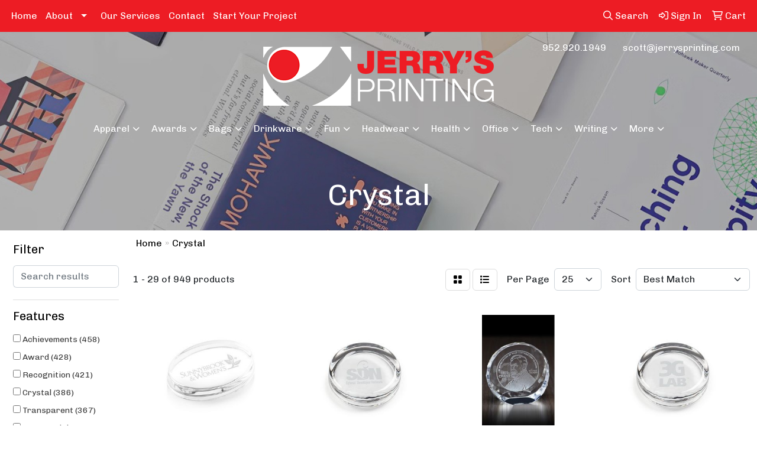

--- FILE ---
content_type: text/html
request_url: https://www.jerrysprinting.com/ws/ws.dll/StartSrch?UID=250059&WENavID=15949804
body_size: 13374
content:
<!DOCTYPE html>
<html lang="en"><head>
<meta charset="utf-8">
<meta http-equiv="X-UA-Compatible" content="IE=edge">
<meta name="viewport" content="width=device-width, initial-scale=1">
<!-- The above 3 meta tags *must* come first in the head; any other head content must come *after* these tags -->


<link href="/distsite/styles/8/css/bootstrap.min.css" rel="stylesheet" />
<link href="https://fonts.googleapis.com/css?family=Open+Sans:400,600|Oswald:400,600" rel="stylesheet">
<link href="/distsite/styles/8/css/owl.carousel.min.css" rel="stylesheet">
<link href="/distsite/styles/8/css/nouislider.css" rel="stylesheet">
<!--<link href="/distsite/styles/8/css/menu.css" rel="stylesheet"/>-->
<link href="/distsite/styles/8/css/flexslider.css" rel="stylesheet">
<link href="/distsite/styles/8/css/all.min.css" rel="stylesheet">
<link href="/distsite/styles/8/css/slick/slick.css" rel="stylesheet"/>
<link href="/distsite/styles/8/css/lightbox/lightbox.css" rel="stylesheet"  />
<link href="/distsite/styles/8/css/yamm.css" rel="stylesheet" />
<!-- Custom styles for this theme -->
<link href="/we/we.dll/StyleSheet?UN=250059&Type=WETheme&TS=C45604.6871412037" rel="stylesheet">
<!-- Custom styles for this theme -->
<link href="/we/we.dll/StyleSheet?UN=250059&Type=WETheme-PS&TS=C45604.6871412037" rel="stylesheet">
<style>

@media only screen and (min-width: 1200px){
.navbar-default .navbar-brand, .navbar-default .navbar-brand img {
    max-height: 80px;
}
}

</style>

<!-- HTML5 shim and Respond.js for IE8 support of HTML5 elements and media queries -->
<!--[if lt IE 9]>
      <script src="https://oss.maxcdn.com/html5shiv/3.7.3/html5shiv.min.js"></script>
      <script src="https://oss.maxcdn.com/respond/1.4.2/respond.min.js"></script>
    <![endif]-->

</head>

<body style="background:#fff;">


  <!-- Slide-Out Menu -->
  <div id="filter-menu" class="filter-menu">
    <button id="close-menu" class="btn-close"></button>
    <div class="menu-content">
      
<aside class="filter-sidebar">



<div class="filter-section first">
	<h2>Filter</h2>
	 <div class="input-group mb-3">
	 <input type="text" style="border-right:0;" placeholder="Search results" class="form-control text-search-within-results" name="SearchWithinResults" value="" maxlength="100" onkeyup="HandleTextFilter(event);">
	  <label class="input-group-text" style="background-color:#fff;"><a  style="display:none;" href="javascript:void(0);" class="remove-filter" data-toggle="tooltip" title="Clear" onclick="ClearTextFilter();"><i class="far fa-times" aria-hidden="true"></i> <span class="fa-sr-only">x</span></a></label>
	</div>
</div>

<a href="javascript:void(0);" class="clear-filters"  style="display:none;" onclick="ClearDrillDown();">Clear all filters</a>

<div class="filter-section"  style="display:none;">
	<h2>Categories</h2>

	<div class="filter-list">

	 

		<!-- wrapper for more filters -->
        <div class="show-filter">

		</div><!-- showfilters -->

	</div>

		<a href="#" class="show-more"  style="display:none;" >Show more</a>
</div>


<div class="filter-section" >
	<h2>Features</h2>

		<div class="filter-list">

	  		<div class="checkbox"><label><input class="filtercheckbox" type="checkbox" name="2|Achievements" ><span> Achievements (458)</span></label></div><div class="checkbox"><label><input class="filtercheckbox" type="checkbox" name="2|Award" ><span> Award (428)</span></label></div><div class="checkbox"><label><input class="filtercheckbox" type="checkbox" name="2|Recognition" ><span> Recognition (421)</span></label></div><div class="checkbox"><label><input class="filtercheckbox" type="checkbox" name="2|Crystal" ><span> Crystal (386)</span></label></div><div class="checkbox"><label><input class="filtercheckbox" type="checkbox" name="2|Transparent" ><span> Transparent (367)</span></label></div><div class="checkbox"><label><input class="filtercheckbox" type="checkbox" name="2|Paperweight" ><span> Paperweight (357)</span></label></div><div class="checkbox"><label><input class="filtercheckbox" type="checkbox" name="2|Appreciation" ><span> Appreciation (234)</span></label></div><div class="checkbox"><label><input class="filtercheckbox" type="checkbox" name="2|Trophy" ><span> Trophy (205)</span></label></div><div class="checkbox"><label><input class="filtercheckbox" type="checkbox" name="2|Acknowledgement" ><span> Acknowledgement (195)</span></label></div><div class="checkbox"><label><input class="filtercheckbox" type="checkbox" name="2|Glass" ><span> Glass (195)</span></label></div><div class="show-filter"><div class="checkbox"><label><input class="filtercheckbox" type="checkbox" name="2|Round" ><span> Round (169)</span></label></div><div class="checkbox"><label><input class="filtercheckbox" type="checkbox" name="2|Loose paper holder" ><span> Loose paper holder (149)</span></label></div><div class="checkbox"><label><input class="filtercheckbox" type="checkbox" name="2|Desk accessory" ><span> Desk accessory (140)</span></label></div><div class="checkbox"><label><input class="filtercheckbox" type="checkbox" name="2|Corporate award" ><span> Corporate award (136)</span></label></div><div class="checkbox"><label><input class="filtercheckbox" type="checkbox" name="2|Desktop accessory" ><span> Desktop accessory (135)</span></label></div><div class="checkbox"><label><input class="filtercheckbox" type="checkbox" name="2|Paper holder" ><span> Paper holder (134)</span></label></div><div class="checkbox"><label><input class="filtercheckbox" type="checkbox" name="2|Service award" ><span> Service award (125)</span></label></div><div class="checkbox"><label><input class="filtercheckbox" type="checkbox" name="2|Trophies" ><span> Trophies (125)</span></label></div><div class="checkbox"><label><input class="filtercheckbox" type="checkbox" name="2|Paper weight" ><span> Paper weight (123)</span></label></div><div class="checkbox"><label><input class="filtercheckbox" type="checkbox" name="2|Optical" ><span> Optical (122)</span></label></div><div class="checkbox"><label><input class="filtercheckbox" type="checkbox" name="2|Accomplishment" ><span> Accomplishment (121)</span></label></div><div class="checkbox"><label><input class="filtercheckbox" type="checkbox" name="2|Sales" ><span> Sales (107)</span></label></div><div class="checkbox"><label><input class="filtercheckbox" type="checkbox" name="2|Corporate" ><span> Corporate (103)</span></label></div><div class="checkbox"><label><input class="filtercheckbox" type="checkbox" name="2|Retirement" ><span> Retirement (101)</span></label></div><div class="checkbox"><label><input class="filtercheckbox" type="checkbox" name="2|Circle" ><span> Circle (93)</span></label></div><div class="checkbox"><label><input class="filtercheckbox" type="checkbox" name="2|Crystal award" ><span> Crystal award (91)</span></label></div><div class="checkbox"><label><input class="filtercheckbox" type="checkbox" name="2|Excellence" ><span> Excellence (87)</span></label></div><div class="checkbox"><label><input class="filtercheckbox" type="checkbox" name="2|Office" ><span> Office (80)</span></label></div><div class="checkbox"><label><input class="filtercheckbox" type="checkbox" name="2|Square" ><span> Square (80)</span></label></div><div class="checkbox"><label><input class="filtercheckbox" type="checkbox" name="2|Employee recognition" ><span> Employee recognition (78)</span></label></div><div class="checkbox"><label><input class="filtercheckbox" type="checkbox" name="2|Crystal paperweight" ><span> Crystal paperweight (73)</span></label></div><div class="checkbox"><label><input class="filtercheckbox" type="checkbox" name="2|Optic crystal" ><span> Optic crystal (73)</span></label></div><div class="checkbox"><label><input class="filtercheckbox" type="checkbox" name="2|Rectangle" ><span> Rectangle (70)</span></label></div><div class="checkbox"><label><input class="filtercheckbox" type="checkbox" name="2|Incentives" ><span> Incentives (69)</span></label></div><div class="checkbox"><label><input class="filtercheckbox" type="checkbox" name="2|Golf" ><span> Golf (67)</span></label></div><div class="checkbox"><label><input class="filtercheckbox" type="checkbox" name="2|Outstanding" ><span> Outstanding (66)</span></label></div><div class="checkbox"><label><input class="filtercheckbox" type="checkbox" name="2|Customer service" ><span> Customer service (64)</span></label></div><div class="checkbox"><label><input class="filtercheckbox" type="checkbox" name="2|Sports" ><span> Sports (64)</span></label></div><div class="checkbox"><label><input class="filtercheckbox" type="checkbox" name="2|Years of service" ><span> Years of service (64)</span></label></div><div class="checkbox"><label><input class="filtercheckbox" type="checkbox" name="2|Sales achievement" ><span> Sales achievement (61)</span></label></div><div class="checkbox"><label><input class="filtercheckbox" type="checkbox" name="2|Engraved" ><span> Engraved (56)</span></label></div><div class="checkbox"><label><input class="filtercheckbox" type="checkbox" name="2|Anniversary" ><span> Anniversary (55)</span></label></div><div class="checkbox"><label><input class="filtercheckbox" type="checkbox" name="2|Business" ><span> Business (55)</span></label></div><div class="checkbox"><label><input class="filtercheckbox" type="checkbox" name="2|Reflective" ><span> Reflective (55)</span></label></div><div class="checkbox"><label><input class="filtercheckbox" type="checkbox" name="2|Desktop" ><span> Desktop (50)</span></label></div><div class="checkbox"><label><input class="filtercheckbox" type="checkbox" name="2|School" ><span> School (50)</span></label></div><div class="checkbox"><label><input class="filtercheckbox" type="checkbox" name="2|Discount" ><span> Discount (49)</span></label></div><div class="checkbox"><label><input class="filtercheckbox" type="checkbox" name="2|Membership" ><span> Membership (49)</span></label></div><div class="checkbox"><label><input class="filtercheckbox" type="checkbox" name="2|Value" ><span> Value (49)</span></label></div><div class="checkbox"><label><input class="filtercheckbox" type="checkbox" name="2|Economy" ><span> Economy (48)</span></label></div></div>

			<!-- wrapper for more filters -->
			<div class="show-filter">

			</div><!-- showfilters -->
 		</div>
		<a href="#" class="show-more"  >Show more</a>


</div>


<div class="filter-section" >
	<h2>Colors</h2>

		<div class="filter-list">

		  	<div class="checkbox"><label><input class="filtercheckbox" type="checkbox" name="1|Clear" ><span> Clear (763)</span></label></div><div class="checkbox"><label><input class="filtercheckbox" type="checkbox" name="1|Clear." ><span> Clear. (28)</span></label></div><div class="checkbox"><label><input class="filtercheckbox" type="checkbox" name="1|Blue" ><span> Blue (27)</span></label></div><div class="checkbox"><label><input class="filtercheckbox" type="checkbox" name="1|Crystal clear" ><span> Crystal clear (27)</span></label></div><div class="checkbox"><label><input class="filtercheckbox" type="checkbox" name="1|Green" ><span> Green (17)</span></label></div><div class="checkbox"><label><input class="filtercheckbox" type="checkbox" name="1|Black" ><span> Black (13)</span></label></div><div class="checkbox"><label><input class="filtercheckbox" type="checkbox" name="1|Various" ><span> Various (13)</span></label></div><div class="checkbox"><label><input class="filtercheckbox" type="checkbox" name="1|Transparent clear" ><span> Transparent clear (12)</span></label></div><div class="checkbox"><label><input class="filtercheckbox" type="checkbox" name="1|Clear/black" ><span> Clear/black (11)</span></label></div><div class="checkbox"><label><input class="filtercheckbox" type="checkbox" name="1|Pink" ><span> Pink (10)</span></label></div><div class="show-filter"><div class="checkbox"><label><input class="filtercheckbox" type="checkbox" name="1|Red" ><span> Red (9)</span></label></div><div class="checkbox"><label><input class="filtercheckbox" type="checkbox" name="1|Clear/rainbow" ><span> Clear/rainbow (7)</span></label></div><div class="checkbox"><label><input class="filtercheckbox" type="checkbox" name="1|Purple" ><span> Purple (7)</span></label></div><div class="checkbox"><label><input class="filtercheckbox" type="checkbox" name="1|Yellow" ><span> Yellow (6)</span></label></div><div class="checkbox"><label><input class="filtercheckbox" type="checkbox" name="1|Aqua blue" ><span> Aqua blue (4)</span></label></div><div class="checkbox"><label><input class="filtercheckbox" type="checkbox" name="1|Clear/black plate" ><span> Clear/black plate (4)</span></label></div><div class="checkbox"><label><input class="filtercheckbox" type="checkbox" name="1|Dark blue" ><span> Dark blue (4)</span></label></div><div class="checkbox"><label><input class="filtercheckbox" type="checkbox" name="1|Rainbow" ><span> Rainbow (4)</span></label></div><div class="checkbox"><label><input class="filtercheckbox" type="checkbox" name="1|Clear crystal" ><span> Clear crystal (3)</span></label></div><div class="checkbox"><label><input class="filtercheckbox" type="checkbox" name="1|Clear/blue" ><span> Clear/blue (3)</span></label></div><div class="checkbox"><label><input class="filtercheckbox" type="checkbox" name="1|Clear/frost white" ><span> Clear/frost white (3)</span></label></div><div class="checkbox"><label><input class="filtercheckbox" type="checkbox" name="1|Clear/gold" ><span> Clear/gold (3)</span></label></div><div class="checkbox"><label><input class="filtercheckbox" type="checkbox" name="1|Clear/green" ><span> Clear/green (3)</span></label></div><div class="checkbox"><label><input class="filtercheckbox" type="checkbox" name="1|Clear/silver" ><span> Clear/silver (3)</span></label></div><div class="checkbox"><label><input class="filtercheckbox" type="checkbox" name="1|Jade green" ><span> Jade green (3)</span></label></div><div class="checkbox"><label><input class="filtercheckbox" type="checkbox" name="1|Translucent blue" ><span> Translucent blue (3)</span></label></div><div class="checkbox"><label><input class="filtercheckbox" type="checkbox" name="1|Amber yellow" ><span> Amber yellow (2)</span></label></div><div class="checkbox"><label><input class="filtercheckbox" type="checkbox" name="1|Blue diamond/clear/black plate" ><span> Blue diamond/clear/black plate (2)</span></label></div><div class="checkbox"><label><input class="filtercheckbox" type="checkbox" name="1|Blue/silver" ><span> Blue/silver (2)</span></label></div><div class="checkbox"><label><input class="filtercheckbox" type="checkbox" name="1|Clear base" ><span> Clear base (2)</span></label></div><div class="checkbox"><label><input class="filtercheckbox" type="checkbox" name="1|Clear riser" ><span> Clear riser (2)</span></label></div><div class="checkbox"><label><input class="filtercheckbox" type="checkbox" name="1|Clear/frosted clear" ><span> Clear/frosted clear (2)</span></label></div><div class="checkbox"><label><input class="filtercheckbox" type="checkbox" name="1|Clear/marble black" ><span> Clear/marble black (2)</span></label></div><div class="checkbox"><label><input class="filtercheckbox" type="checkbox" name="1|Frosted clear/clear" ><span> Frosted clear/clear (2)</span></label></div><div class="checkbox"><label><input class="filtercheckbox" type="checkbox" name="1|Orange" ><span> Orange (2)</span></label></div><div class="checkbox"><label><input class="filtercheckbox" type="checkbox" name="1|Prismatic" ><span> Prismatic (2)</span></label></div><div class="checkbox"><label><input class="filtercheckbox" type="checkbox" name="1|White engraving" ><span> White engraving (2)</span></label></div><div class="checkbox"><label><input class="filtercheckbox" type="checkbox" name="1|Black/red" ><span> Black/red (1)</span></label></div><div class="checkbox"><label><input class="filtercheckbox" type="checkbox" name="1|Blue/clear" ><span> Blue/clear (1)</span></label></div><div class="checkbox"><label><input class="filtercheckbox" type="checkbox" name="1|Blue/green" ><span> Blue/green (1)</span></label></div><div class="checkbox"><label><input class="filtercheckbox" type="checkbox" name="1|Brown" ><span> Brown (1)</span></label></div><div class="checkbox"><label><input class="filtercheckbox" type="checkbox" name="1|Clear/brown" ><span> Clear/brown (1)</span></label></div><div class="checkbox"><label><input class="filtercheckbox" type="checkbox" name="1|Clear/cobalt blue" ><span> Clear/cobalt blue (1)</span></label></div><div class="checkbox"><label><input class="filtercheckbox" type="checkbox" name="1|Clear/frost white." ><span> Clear/frost white. (1)</span></label></div><div class="checkbox"><label><input class="filtercheckbox" type="checkbox" name="1|Clear/light blue" ><span> Clear/light blue (1)</span></label></div><div class="checkbox"><label><input class="filtercheckbox" type="checkbox" name="1|Clear/light green" ><span> Clear/light green (1)</span></label></div><div class="checkbox"><label><input class="filtercheckbox" type="checkbox" name="1|Clear/pewter" ><span> Clear/pewter (1)</span></label></div><div class="checkbox"><label><input class="filtercheckbox" type="checkbox" name="1|Clear/pink" ><span> Clear/pink (1)</span></label></div><div class="checkbox"><label><input class="filtercheckbox" type="checkbox" name="1|Clear/purple" ><span> Clear/purple (1)</span></label></div><div class="checkbox"><label><input class="filtercheckbox" type="checkbox" name="1|Clear; Blue; Pink" ><span> Clear; Blue; Pink (1)</span></label></div></div>


			<!-- wrapper for more filters -->
			<div class="show-filter">

			</div><!-- showfilters -->

		  </div>

		<a href="#" class="show-more"  >Show more</a>
</div>


<div class="filter-section"  >
	<h2>Price Range</h2>
	<div class="filter-price-wrap">
		<div class="filter-price-inner">
			<div class="input-group">
				<span class="input-group-text input-group-text-white">$</span>
				<input type="text" class="form-control form-control-sm filter-min-prices" name="min-prices" value="" placeholder="Min" onkeyup="HandlePriceFilter(event);">
			</div>
			<div class="input-group">
				<span class="input-group-text input-group-text-white">$</span>
				<input type="text" class="form-control form-control-sm filter-max-prices" name="max-prices" value="" placeholder="Max" onkeyup="HandlePriceFilter(event);">
			</div>
		</div>
		<a href="javascript:void(0)" onclick="SetPriceFilter();" ><i class="fa-solid fa-chevron-right"></i></a>
	</div>
</div>

<div class="filter-section"   >
	<h2>Quantity</h2>
	<div class="filter-price-wrap mb-2">
		<input type="text" class="form-control form-control-sm filter-quantity" value="" placeholder="Qty" onkeyup="HandleQuantityFilter(event);">
		<a href="javascript:void(0)" onclick="SetQuantityFilter();"><i class="fa-solid fa-chevron-right"></i></a>
	</div>
</div>




	</aside>

    </div>
</div>




	<div class="container-fluid">
		<div class="row">

			<div class="col-md-3 col-lg-2">
        <div class="d-none d-md-block">
          <div id="desktop-filter">
            
<aside class="filter-sidebar">



<div class="filter-section first">
	<h2>Filter</h2>
	 <div class="input-group mb-3">
	 <input type="text" style="border-right:0;" placeholder="Search results" class="form-control text-search-within-results" name="SearchWithinResults" value="" maxlength="100" onkeyup="HandleTextFilter(event);">
	  <label class="input-group-text" style="background-color:#fff;"><a  style="display:none;" href="javascript:void(0);" class="remove-filter" data-toggle="tooltip" title="Clear" onclick="ClearTextFilter();"><i class="far fa-times" aria-hidden="true"></i> <span class="fa-sr-only">x</span></a></label>
	</div>
</div>

<a href="javascript:void(0);" class="clear-filters"  style="display:none;" onclick="ClearDrillDown();">Clear all filters</a>

<div class="filter-section"  style="display:none;">
	<h2>Categories</h2>

	<div class="filter-list">

	 

		<!-- wrapper for more filters -->
        <div class="show-filter">

		</div><!-- showfilters -->

	</div>

		<a href="#" class="show-more"  style="display:none;" >Show more</a>
</div>


<div class="filter-section" >
	<h2>Features</h2>

		<div class="filter-list">

	  		<div class="checkbox"><label><input class="filtercheckbox" type="checkbox" name="2|Achievements" ><span> Achievements (458)</span></label></div><div class="checkbox"><label><input class="filtercheckbox" type="checkbox" name="2|Award" ><span> Award (428)</span></label></div><div class="checkbox"><label><input class="filtercheckbox" type="checkbox" name="2|Recognition" ><span> Recognition (421)</span></label></div><div class="checkbox"><label><input class="filtercheckbox" type="checkbox" name="2|Crystal" ><span> Crystal (386)</span></label></div><div class="checkbox"><label><input class="filtercheckbox" type="checkbox" name="2|Transparent" ><span> Transparent (367)</span></label></div><div class="checkbox"><label><input class="filtercheckbox" type="checkbox" name="2|Paperweight" ><span> Paperweight (357)</span></label></div><div class="checkbox"><label><input class="filtercheckbox" type="checkbox" name="2|Appreciation" ><span> Appreciation (234)</span></label></div><div class="checkbox"><label><input class="filtercheckbox" type="checkbox" name="2|Trophy" ><span> Trophy (205)</span></label></div><div class="checkbox"><label><input class="filtercheckbox" type="checkbox" name="2|Acknowledgement" ><span> Acknowledgement (195)</span></label></div><div class="checkbox"><label><input class="filtercheckbox" type="checkbox" name="2|Glass" ><span> Glass (195)</span></label></div><div class="show-filter"><div class="checkbox"><label><input class="filtercheckbox" type="checkbox" name="2|Round" ><span> Round (169)</span></label></div><div class="checkbox"><label><input class="filtercheckbox" type="checkbox" name="2|Loose paper holder" ><span> Loose paper holder (149)</span></label></div><div class="checkbox"><label><input class="filtercheckbox" type="checkbox" name="2|Desk accessory" ><span> Desk accessory (140)</span></label></div><div class="checkbox"><label><input class="filtercheckbox" type="checkbox" name="2|Corporate award" ><span> Corporate award (136)</span></label></div><div class="checkbox"><label><input class="filtercheckbox" type="checkbox" name="2|Desktop accessory" ><span> Desktop accessory (135)</span></label></div><div class="checkbox"><label><input class="filtercheckbox" type="checkbox" name="2|Paper holder" ><span> Paper holder (134)</span></label></div><div class="checkbox"><label><input class="filtercheckbox" type="checkbox" name="2|Service award" ><span> Service award (125)</span></label></div><div class="checkbox"><label><input class="filtercheckbox" type="checkbox" name="2|Trophies" ><span> Trophies (125)</span></label></div><div class="checkbox"><label><input class="filtercheckbox" type="checkbox" name="2|Paper weight" ><span> Paper weight (123)</span></label></div><div class="checkbox"><label><input class="filtercheckbox" type="checkbox" name="2|Optical" ><span> Optical (122)</span></label></div><div class="checkbox"><label><input class="filtercheckbox" type="checkbox" name="2|Accomplishment" ><span> Accomplishment (121)</span></label></div><div class="checkbox"><label><input class="filtercheckbox" type="checkbox" name="2|Sales" ><span> Sales (107)</span></label></div><div class="checkbox"><label><input class="filtercheckbox" type="checkbox" name="2|Corporate" ><span> Corporate (103)</span></label></div><div class="checkbox"><label><input class="filtercheckbox" type="checkbox" name="2|Retirement" ><span> Retirement (101)</span></label></div><div class="checkbox"><label><input class="filtercheckbox" type="checkbox" name="2|Circle" ><span> Circle (93)</span></label></div><div class="checkbox"><label><input class="filtercheckbox" type="checkbox" name="2|Crystal award" ><span> Crystal award (91)</span></label></div><div class="checkbox"><label><input class="filtercheckbox" type="checkbox" name="2|Excellence" ><span> Excellence (87)</span></label></div><div class="checkbox"><label><input class="filtercheckbox" type="checkbox" name="2|Office" ><span> Office (80)</span></label></div><div class="checkbox"><label><input class="filtercheckbox" type="checkbox" name="2|Square" ><span> Square (80)</span></label></div><div class="checkbox"><label><input class="filtercheckbox" type="checkbox" name="2|Employee recognition" ><span> Employee recognition (78)</span></label></div><div class="checkbox"><label><input class="filtercheckbox" type="checkbox" name="2|Crystal paperweight" ><span> Crystal paperweight (73)</span></label></div><div class="checkbox"><label><input class="filtercheckbox" type="checkbox" name="2|Optic crystal" ><span> Optic crystal (73)</span></label></div><div class="checkbox"><label><input class="filtercheckbox" type="checkbox" name="2|Rectangle" ><span> Rectangle (70)</span></label></div><div class="checkbox"><label><input class="filtercheckbox" type="checkbox" name="2|Incentives" ><span> Incentives (69)</span></label></div><div class="checkbox"><label><input class="filtercheckbox" type="checkbox" name="2|Golf" ><span> Golf (67)</span></label></div><div class="checkbox"><label><input class="filtercheckbox" type="checkbox" name="2|Outstanding" ><span> Outstanding (66)</span></label></div><div class="checkbox"><label><input class="filtercheckbox" type="checkbox" name="2|Customer service" ><span> Customer service (64)</span></label></div><div class="checkbox"><label><input class="filtercheckbox" type="checkbox" name="2|Sports" ><span> Sports (64)</span></label></div><div class="checkbox"><label><input class="filtercheckbox" type="checkbox" name="2|Years of service" ><span> Years of service (64)</span></label></div><div class="checkbox"><label><input class="filtercheckbox" type="checkbox" name="2|Sales achievement" ><span> Sales achievement (61)</span></label></div><div class="checkbox"><label><input class="filtercheckbox" type="checkbox" name="2|Engraved" ><span> Engraved (56)</span></label></div><div class="checkbox"><label><input class="filtercheckbox" type="checkbox" name="2|Anniversary" ><span> Anniversary (55)</span></label></div><div class="checkbox"><label><input class="filtercheckbox" type="checkbox" name="2|Business" ><span> Business (55)</span></label></div><div class="checkbox"><label><input class="filtercheckbox" type="checkbox" name="2|Reflective" ><span> Reflective (55)</span></label></div><div class="checkbox"><label><input class="filtercheckbox" type="checkbox" name="2|Desktop" ><span> Desktop (50)</span></label></div><div class="checkbox"><label><input class="filtercheckbox" type="checkbox" name="2|School" ><span> School (50)</span></label></div><div class="checkbox"><label><input class="filtercheckbox" type="checkbox" name="2|Discount" ><span> Discount (49)</span></label></div><div class="checkbox"><label><input class="filtercheckbox" type="checkbox" name="2|Membership" ><span> Membership (49)</span></label></div><div class="checkbox"><label><input class="filtercheckbox" type="checkbox" name="2|Value" ><span> Value (49)</span></label></div><div class="checkbox"><label><input class="filtercheckbox" type="checkbox" name="2|Economy" ><span> Economy (48)</span></label></div></div>

			<!-- wrapper for more filters -->
			<div class="show-filter">

			</div><!-- showfilters -->
 		</div>
		<a href="#" class="show-more"  >Show more</a>


</div>


<div class="filter-section" >
	<h2>Colors</h2>

		<div class="filter-list">

		  	<div class="checkbox"><label><input class="filtercheckbox" type="checkbox" name="1|Clear" ><span> Clear (763)</span></label></div><div class="checkbox"><label><input class="filtercheckbox" type="checkbox" name="1|Clear." ><span> Clear. (28)</span></label></div><div class="checkbox"><label><input class="filtercheckbox" type="checkbox" name="1|Blue" ><span> Blue (27)</span></label></div><div class="checkbox"><label><input class="filtercheckbox" type="checkbox" name="1|Crystal clear" ><span> Crystal clear (27)</span></label></div><div class="checkbox"><label><input class="filtercheckbox" type="checkbox" name="1|Green" ><span> Green (17)</span></label></div><div class="checkbox"><label><input class="filtercheckbox" type="checkbox" name="1|Black" ><span> Black (13)</span></label></div><div class="checkbox"><label><input class="filtercheckbox" type="checkbox" name="1|Various" ><span> Various (13)</span></label></div><div class="checkbox"><label><input class="filtercheckbox" type="checkbox" name="1|Transparent clear" ><span> Transparent clear (12)</span></label></div><div class="checkbox"><label><input class="filtercheckbox" type="checkbox" name="1|Clear/black" ><span> Clear/black (11)</span></label></div><div class="checkbox"><label><input class="filtercheckbox" type="checkbox" name="1|Pink" ><span> Pink (10)</span></label></div><div class="show-filter"><div class="checkbox"><label><input class="filtercheckbox" type="checkbox" name="1|Red" ><span> Red (9)</span></label></div><div class="checkbox"><label><input class="filtercheckbox" type="checkbox" name="1|Clear/rainbow" ><span> Clear/rainbow (7)</span></label></div><div class="checkbox"><label><input class="filtercheckbox" type="checkbox" name="1|Purple" ><span> Purple (7)</span></label></div><div class="checkbox"><label><input class="filtercheckbox" type="checkbox" name="1|Yellow" ><span> Yellow (6)</span></label></div><div class="checkbox"><label><input class="filtercheckbox" type="checkbox" name="1|Aqua blue" ><span> Aqua blue (4)</span></label></div><div class="checkbox"><label><input class="filtercheckbox" type="checkbox" name="1|Clear/black plate" ><span> Clear/black plate (4)</span></label></div><div class="checkbox"><label><input class="filtercheckbox" type="checkbox" name="1|Dark blue" ><span> Dark blue (4)</span></label></div><div class="checkbox"><label><input class="filtercheckbox" type="checkbox" name="1|Rainbow" ><span> Rainbow (4)</span></label></div><div class="checkbox"><label><input class="filtercheckbox" type="checkbox" name="1|Clear crystal" ><span> Clear crystal (3)</span></label></div><div class="checkbox"><label><input class="filtercheckbox" type="checkbox" name="1|Clear/blue" ><span> Clear/blue (3)</span></label></div><div class="checkbox"><label><input class="filtercheckbox" type="checkbox" name="1|Clear/frost white" ><span> Clear/frost white (3)</span></label></div><div class="checkbox"><label><input class="filtercheckbox" type="checkbox" name="1|Clear/gold" ><span> Clear/gold (3)</span></label></div><div class="checkbox"><label><input class="filtercheckbox" type="checkbox" name="1|Clear/green" ><span> Clear/green (3)</span></label></div><div class="checkbox"><label><input class="filtercheckbox" type="checkbox" name="1|Clear/silver" ><span> Clear/silver (3)</span></label></div><div class="checkbox"><label><input class="filtercheckbox" type="checkbox" name="1|Jade green" ><span> Jade green (3)</span></label></div><div class="checkbox"><label><input class="filtercheckbox" type="checkbox" name="1|Translucent blue" ><span> Translucent blue (3)</span></label></div><div class="checkbox"><label><input class="filtercheckbox" type="checkbox" name="1|Amber yellow" ><span> Amber yellow (2)</span></label></div><div class="checkbox"><label><input class="filtercheckbox" type="checkbox" name="1|Blue diamond/clear/black plate" ><span> Blue diamond/clear/black plate (2)</span></label></div><div class="checkbox"><label><input class="filtercheckbox" type="checkbox" name="1|Blue/silver" ><span> Blue/silver (2)</span></label></div><div class="checkbox"><label><input class="filtercheckbox" type="checkbox" name="1|Clear base" ><span> Clear base (2)</span></label></div><div class="checkbox"><label><input class="filtercheckbox" type="checkbox" name="1|Clear riser" ><span> Clear riser (2)</span></label></div><div class="checkbox"><label><input class="filtercheckbox" type="checkbox" name="1|Clear/frosted clear" ><span> Clear/frosted clear (2)</span></label></div><div class="checkbox"><label><input class="filtercheckbox" type="checkbox" name="1|Clear/marble black" ><span> Clear/marble black (2)</span></label></div><div class="checkbox"><label><input class="filtercheckbox" type="checkbox" name="1|Frosted clear/clear" ><span> Frosted clear/clear (2)</span></label></div><div class="checkbox"><label><input class="filtercheckbox" type="checkbox" name="1|Orange" ><span> Orange (2)</span></label></div><div class="checkbox"><label><input class="filtercheckbox" type="checkbox" name="1|Prismatic" ><span> Prismatic (2)</span></label></div><div class="checkbox"><label><input class="filtercheckbox" type="checkbox" name="1|White engraving" ><span> White engraving (2)</span></label></div><div class="checkbox"><label><input class="filtercheckbox" type="checkbox" name="1|Black/red" ><span> Black/red (1)</span></label></div><div class="checkbox"><label><input class="filtercheckbox" type="checkbox" name="1|Blue/clear" ><span> Blue/clear (1)</span></label></div><div class="checkbox"><label><input class="filtercheckbox" type="checkbox" name="1|Blue/green" ><span> Blue/green (1)</span></label></div><div class="checkbox"><label><input class="filtercheckbox" type="checkbox" name="1|Brown" ><span> Brown (1)</span></label></div><div class="checkbox"><label><input class="filtercheckbox" type="checkbox" name="1|Clear/brown" ><span> Clear/brown (1)</span></label></div><div class="checkbox"><label><input class="filtercheckbox" type="checkbox" name="1|Clear/cobalt blue" ><span> Clear/cobalt blue (1)</span></label></div><div class="checkbox"><label><input class="filtercheckbox" type="checkbox" name="1|Clear/frost white." ><span> Clear/frost white. (1)</span></label></div><div class="checkbox"><label><input class="filtercheckbox" type="checkbox" name="1|Clear/light blue" ><span> Clear/light blue (1)</span></label></div><div class="checkbox"><label><input class="filtercheckbox" type="checkbox" name="1|Clear/light green" ><span> Clear/light green (1)</span></label></div><div class="checkbox"><label><input class="filtercheckbox" type="checkbox" name="1|Clear/pewter" ><span> Clear/pewter (1)</span></label></div><div class="checkbox"><label><input class="filtercheckbox" type="checkbox" name="1|Clear/pink" ><span> Clear/pink (1)</span></label></div><div class="checkbox"><label><input class="filtercheckbox" type="checkbox" name="1|Clear/purple" ><span> Clear/purple (1)</span></label></div><div class="checkbox"><label><input class="filtercheckbox" type="checkbox" name="1|Clear; Blue; Pink" ><span> Clear; Blue; Pink (1)</span></label></div></div>


			<!-- wrapper for more filters -->
			<div class="show-filter">

			</div><!-- showfilters -->

		  </div>

		<a href="#" class="show-more"  >Show more</a>
</div>


<div class="filter-section"  >
	<h2>Price Range</h2>
	<div class="filter-price-wrap">
		<div class="filter-price-inner">
			<div class="input-group">
				<span class="input-group-text input-group-text-white">$</span>
				<input type="text" class="form-control form-control-sm filter-min-prices" name="min-prices" value="" placeholder="Min" onkeyup="HandlePriceFilter(event);">
			</div>
			<div class="input-group">
				<span class="input-group-text input-group-text-white">$</span>
				<input type="text" class="form-control form-control-sm filter-max-prices" name="max-prices" value="" placeholder="Max" onkeyup="HandlePriceFilter(event);">
			</div>
		</div>
		<a href="javascript:void(0)" onclick="SetPriceFilter();" ><i class="fa-solid fa-chevron-right"></i></a>
	</div>
</div>

<div class="filter-section"   >
	<h2>Quantity</h2>
	<div class="filter-price-wrap mb-2">
		<input type="text" class="form-control form-control-sm filter-quantity" value="" placeholder="Qty" onkeyup="HandleQuantityFilter(event);">
		<a href="javascript:void(0)" onclick="SetQuantityFilter();"><i class="fa-solid fa-chevron-right"></i></a>
	</div>
</div>




	</aside>

          </div>
        </div>
			</div>

			<div class="col-md-9 col-lg-10">
				

				<ol class="breadcrumb"  >
              		<li><a href="https://www.jerrysprinting.com" target="_top">Home</a></li>
             	 	<li class="active">Crystal</li>
            	</ol>




				<div id="product-list-controls">

				
						<div class="d-flex align-items-center justify-content-between">
							<div class="d-none d-md-block me-3">
								1 - 29 of  949 <span class="d-none d-lg-inline">products</span>
							</div>
					  
						  <!-- Right Aligned Controls -->
						  <div class="product-controls-right d-flex align-items-center">
       
              <button id="show-filter-button" class="btn btn-control d-block d-md-none"><i class="fa-solid fa-filter" aria-hidden="true"></i></button>

							
							<span class="me-3">
								<a href="/ws/ws.dll/StartSrch?UID=250059&WENavID=15949804&View=T&ST=26012217134593480928660367" class="btn btn-control grid" title="Change to Grid View"><i class="fa-solid fa-grid-2" aria-hidden="true"></i>  <span class="fa-sr-only">Grid</span></a>
								<a href="/ws/ws.dll/StartSrch?UID=250059&WENavID=15949804&View=L&ST=26012217134593480928660367" class="btn btn-control" title="Change to List View"><i class="fa-solid fa-list"></i> <span class="fa-sr-only">List</span></a>
							</span>
							
					  
							<!-- Number of Items Per Page -->
							<div class="me-2 d-none d-lg-block">
								<label>Per Page</label>
							</div>
							<div class="me-3 d-none d-md-block">
								<select class="form-select notranslate" onchange="GoToNewURL(this);" aria-label="Items per page">
									<option value="/ws/ws.dll/StartSrch?UID=250059&WENavID=15949804&ST=26012217134593480928660367&PPP=10" >10</option><option value="/ws/ws.dll/StartSrch?UID=250059&WENavID=15949804&ST=26012217134593480928660367&PPP=25" selected>25</option><option value="/ws/ws.dll/StartSrch?UID=250059&WENavID=15949804&ST=26012217134593480928660367&PPP=50" >50</option><option value="/ws/ws.dll/StartSrch?UID=250059&WENavID=15949804&ST=26012217134593480928660367&PPP=100" >100</option><option value="/ws/ws.dll/StartSrch?UID=250059&WENavID=15949804&ST=26012217134593480928660367&PPP=250" >250</option>
								
								</select>
							</div>
					  
							<!-- Sort By -->
							<div class="d-none d-lg-block me-2">
								<label>Sort</label>
							</div>
							<div>
								<select class="form-select" onchange="GoToNewURL(this);">
									<option value="/ws/ws.dll/StartSrch?UID=250059&WENavID=15949804&Sort=0" selected>Best Match</option><option value="/ws/ws.dll/StartSrch?UID=250059&WENavID=15949804&Sort=3">Most Popular</option><option value="/ws/ws.dll/StartSrch?UID=250059&WENavID=15949804&Sort=1">Price (Low to High)</option><option value="/ws/ws.dll/StartSrch?UID=250059&WENavID=15949804&Sort=2">Price (High to Low)</option>
								 </select>
							</div>
						  </div>
						</div>

			  </div>

				<!-- Product Results List -->
				<ul class="thumbnail-list"><a name="0" href="#" alt="Item 0"></a>
<li>
 <a href="https://www.jerrysprinting.com/p/JHYPB-WSJMT/bowen-paperweight" target="_parent" alt="Bowen Paperweight">
 <div class="pr-list-grid">
		<img class="img-responsive" src="/ws/ws.dll/QPic?SN=64712&P=571458495&I=0&PX=300" alt="Bowen Paperweight">
		<p class="pr-name">Bowen Paperweight</p>
		<div class="pr-meta-row">
			<div class="product-reviews"  style="display:none;">
				<div class="rating-stars">
				<i class="fa-solid fa-star-sharp" aria-hidden="true"></i><i class="fa-solid fa-star-sharp" aria-hidden="true"></i><i class="fa-solid fa-star-sharp" aria-hidden="true"></i><i class="fa-solid fa-star-sharp" aria-hidden="true"></i><i class="fa-solid fa-star-sharp" aria-hidden="true"></i>
				</div>
				<span class="rating-count">(0)</span>
			</div>
			
		</div>
		<p class="pr-number"  ><span class="notranslate">Item #JHYPB-WSJMT</span></p>
		<p class="pr-price"  ><span class="notranslate">$17.50</span> - <span class="notranslate">$18.50</span></p>
 </div>
 </a>
</li>
<a name="1" href="#" alt="Item 1"></a>
<li>
 <a href="https://www.jerrysprinting.com/p/KPSRC-WSCBP/francine-round-3.5-paperweight" target="_parent" alt="Francine Round 3.5&quot; Paperweight">
 <div class="pr-list-grid">
		<img class="img-responsive" src="/ws/ws.dll/QPic?SN=64712&P=394927591&I=0&PX=300" alt="Francine Round 3.5&quot; Paperweight">
		<p class="pr-name">Francine Round 3.5&quot; Paperweight</p>
		<div class="pr-meta-row">
			<div class="product-reviews"  style="display:none;">
				<div class="rating-stars">
				<i class="fa-solid fa-star-sharp" aria-hidden="true"></i><i class="fa-solid fa-star-sharp" aria-hidden="true"></i><i class="fa-solid fa-star-sharp" aria-hidden="true"></i><i class="fa-solid fa-star-sharp" aria-hidden="true"></i><i class="fa-solid fa-star-sharp" aria-hidden="true"></i>
				</div>
				<span class="rating-count">(0)</span>
			</div>
			
		</div>
		<p class="pr-number"  ><span class="notranslate">Item #KPSRC-WSCBP</span></p>
		<p class="pr-price"  ><span class="notranslate">$17.50</span> - <span class="notranslate">$18.50</span></p>
 </div>
 </a>
</li>
<a name="2" href="#" alt="Item 2"></a>
<li>
 <a href="https://www.jerrysprinting.com/p/OFGLY-YXSKW/tilting-circle-paperweight-award" target="_parent" alt="Tilting Circle Paperweight Award">
 <div class="pr-list-grid">
		<img class="img-responsive" src="/ws/ws.dll/QPic?SN=52662&P=121693178&I=0&PX=300" alt="Tilting Circle Paperweight Award">
		<p class="pr-name">Tilting Circle Paperweight Award</p>
		<div class="pr-meta-row">
			<div class="product-reviews"  style="display:none;">
				<div class="rating-stars">
				<i class="fa-solid fa-star-sharp" aria-hidden="true"></i><i class="fa-solid fa-star-sharp" aria-hidden="true"></i><i class="fa-solid fa-star-sharp" aria-hidden="true"></i><i class="fa-solid fa-star-sharp" aria-hidden="true"></i><i class="fa-solid fa-star-sharp" aria-hidden="true"></i>
				</div>
				<span class="rating-count">(0)</span>
			</div>
			
		</div>
		<p class="pr-number"  ><span class="notranslate">Item #OFGLY-YXSKW</span></p>
		<p class="pr-price"  ><span class="notranslate">$38.00</span> - <span class="notranslate">$42.50</span></p>
 </div>
 </a>
</li>
<a name="3" href="#" alt="Item 3"></a>
<li>
 <a href="https://www.jerrysprinting.com/p/RGFTG-YSDHW/flat-round-paperweight" target="_parent" alt="Flat Round Paperweight">
 <div class="pr-list-grid">
		<img class="img-responsive" src="/ws/ws.dll/QPic?SN=64712&P=735660978&I=0&PX=300" alt="Flat Round Paperweight">
		<p class="pr-name">Flat Round Paperweight</p>
		<div class="pr-meta-row">
			<div class="product-reviews"  style="display:none;">
				<div class="rating-stars">
				<i class="fa-solid fa-star-sharp" aria-hidden="true"></i><i class="fa-solid fa-star-sharp" aria-hidden="true"></i><i class="fa-solid fa-star-sharp" aria-hidden="true"></i><i class="fa-solid fa-star-sharp" aria-hidden="true"></i><i class="fa-solid fa-star-sharp" aria-hidden="true"></i>
				</div>
				<span class="rating-count">(0)</span>
			</div>
			
		</div>
		<p class="pr-number"  ><span class="notranslate">Item #RGFTG-YSDHW</span></p>
		<p class="pr-price"  ><span class="notranslate">$17.50</span> - <span class="notranslate">$18.50</span></p>
 </div>
 </a>
</li>
<a name="4" href="#" alt="Item 4"></a>
<li>
 <a href="https://www.jerrysprinting.com/p/JPNXZ-EJSXP/octagon-optical-crystal-paper-weight" target="_parent" alt="Octagon Optical Crystal Paper Weight">
 <div class="pr-list-grid">
		<img class="img-responsive" src="/ws/ws.dll/QPic?SN=69395&P=353868211&I=0&PX=300" alt="Octagon Optical Crystal Paper Weight">
		<p class="pr-name">Octagon Optical Crystal Paper Weight</p>
		<div class="pr-meta-row">
			<div class="product-reviews"  style="display:none;">
				<div class="rating-stars">
				<i class="fa-solid fa-star-sharp active" aria-hidden="true"></i><i class="fa-solid fa-star-sharp" aria-hidden="true"></i><i class="fa-solid fa-star-sharp" aria-hidden="true"></i><i class="fa-solid fa-star-sharp" aria-hidden="true"></i><i class="fa-solid fa-star-sharp" aria-hidden="true"></i>
				</div>
				<span class="rating-count">(1)</span>
			</div>
			
		</div>
		<p class="pr-number"  ><span class="notranslate">Item #JPNXZ-EJSXP</span></p>
		<p class="pr-price"  ><span class="notranslate">$42.08</span> - <span class="notranslate">$46.76</span></p>
 </div>
 </a>
</li>
<a name="5" href="#" alt="Item 5"></a>
<li>
 <a href="https://www.jerrysprinting.com/p/MBZRX-CXQPV/verona-paperweight-jade" target="_parent" alt="Verona Paperweight - Jade">
 <div class="pr-list-grid">
		<img class="img-responsive" src="/ws/ws.dll/QPic?SN=64712&P=718135037&I=0&PX=300" alt="Verona Paperweight - Jade">
		<p class="pr-name">Verona Paperweight - Jade</p>
		<div class="pr-meta-row">
			<div class="product-reviews"  style="display:none;">
				<div class="rating-stars">
				<i class="fa-solid fa-star-sharp" aria-hidden="true"></i><i class="fa-solid fa-star-sharp" aria-hidden="true"></i><i class="fa-solid fa-star-sharp" aria-hidden="true"></i><i class="fa-solid fa-star-sharp" aria-hidden="true"></i><i class="fa-solid fa-star-sharp" aria-hidden="true"></i>
				</div>
				<span class="rating-count">(0)</span>
			</div>
			
		</div>
		<p class="pr-number"  ><span class="notranslate">Item #MBZRX-CXQPV</span></p>
		<p class="pr-price"  ><span class="notranslate">$14.85</span> - <span class="notranslate">$15.85</span></p>
 </div>
 </a>
</li>
<a name="6" href="#" alt="Item 6"></a>
<li>
 <a href="https://www.jerrysprinting.com/p/IRRQD-XMPKV/tilting-cube-paperweight-award" target="_parent" alt="Tilting Cube Paperweight Award">
 <div class="pr-list-grid">
		<img class="img-responsive" src="/ws/ws.dll/QPic?SN=52662&P=792889687&I=0&PX=300" alt="Tilting Cube Paperweight Award">
		<p class="pr-name">Tilting Cube Paperweight Award</p>
		<div class="pr-meta-row">
			<div class="product-reviews"  style="display:none;">
				<div class="rating-stars">
				<i class="fa-solid fa-star-sharp" aria-hidden="true"></i><i class="fa-solid fa-star-sharp" aria-hidden="true"></i><i class="fa-solid fa-star-sharp" aria-hidden="true"></i><i class="fa-solid fa-star-sharp" aria-hidden="true"></i><i class="fa-solid fa-star-sharp" aria-hidden="true"></i>
				</div>
				<span class="rating-count">(0)</span>
			</div>
			
		</div>
		<p class="pr-number"  ><span class="notranslate">Item #IRRQD-XMPKV</span></p>
		<p class="pr-price"  ><span class="notranslate">$41.25</span> - <span class="notranslate">$45.75</span></p>
 </div>
 </a>
</li>
<a name="7" href="#" alt="Item 7"></a>
<li>
 <a href="https://www.jerrysprinting.com/p/PGVJC-AKJBT/chapin-rectangle-3-18-x-2-x-2" target="_parent" alt="Chapin Rectangle 3-1/8&quot; x 2&quot; x 2&quot;">
 <div class="pr-list-grid">
		<img class="img-responsive" src="/ws/ws.dll/QPic?SN=52288&P=704592555&I=0&PX=300" alt="Chapin Rectangle 3-1/8&quot; x 2&quot; x 2&quot;">
		<p class="pr-name">Chapin Rectangle 3-1/8&quot; x 2&quot; x 2&quot;</p>
		<div class="pr-meta-row">
			<div class="product-reviews"  style="display:none;">
				<div class="rating-stars">
				<i class="fa-solid fa-star-sharp active" aria-hidden="true"></i><i class="fa-solid fa-star-sharp active" aria-hidden="true"></i><i class="fa-solid fa-star-sharp active" aria-hidden="true"></i><i class="fa-solid fa-star-sharp active" aria-hidden="true"></i><i class="fa-solid fa-star-sharp active" aria-hidden="true"></i>
				</div>
				<span class="rating-count">(1)</span>
			</div>
			
		</div>
		<p class="pr-number"  ><span class="notranslate">Item #PGVJC-AKJBT</span></p>
		<p class="pr-price"  ><span class="notranslate">$27.90</span> - <span class="notranslate">$31.90</span></p>
 </div>
 </a>
</li>
<a name="8" href="#" alt="Item 8"></a>
<li>
 <a href="https://www.jerrysprinting.com/p/LJHBA-WZBZW/granby-cube-award" target="_parent" alt="Granby Cube Award">
 <div class="pr-list-grid">
		<img class="img-responsive" src="/ws/ws.dll/QPic?SN=64712&P=328136398&I=0&PX=300" alt="Granby Cube Award">
		<p class="pr-name">Granby Cube Award</p>
		<div class="pr-meta-row">
			<div class="product-reviews"  style="display:none;">
				<div class="rating-stars">
				<i class="fa-solid fa-star-sharp" aria-hidden="true"></i><i class="fa-solid fa-star-sharp" aria-hidden="true"></i><i class="fa-solid fa-star-sharp" aria-hidden="true"></i><i class="fa-solid fa-star-sharp" aria-hidden="true"></i><i class="fa-solid fa-star-sharp" aria-hidden="true"></i>
				</div>
				<span class="rating-count">(0)</span>
			</div>
			
		</div>
		<p class="pr-number"  ><span class="notranslate">Item #LJHBA-WZBZW</span></p>
		<p class="pr-price"  ><span class="notranslate">$21.50</span> - <span class="notranslate">$23.50</span></p>
 </div>
 </a>
</li>
<a name="9" href="#" alt="Item 9"></a>
<li>
 <a href="https://www.jerrysprinting.com/p/PAYSE-DHJTV/horizontal-tavoli-paperweight" target="_parent" alt="Horizontal Tavoli Paperweight">
 <div class="pr-list-grid">
		<img class="img-responsive" src="/ws/ws.dll/QPic?SN=52662&P=502892727&I=0&PX=300" alt="Horizontal Tavoli Paperweight">
		<p class="pr-name">Horizontal Tavoli Paperweight</p>
		<div class="pr-meta-row">
			<div class="product-reviews"  style="display:none;">
				<div class="rating-stars">
				<i class="fa-solid fa-star-sharp" aria-hidden="true"></i><i class="fa-solid fa-star-sharp" aria-hidden="true"></i><i class="fa-solid fa-star-sharp" aria-hidden="true"></i><i class="fa-solid fa-star-sharp" aria-hidden="true"></i><i class="fa-solid fa-star-sharp" aria-hidden="true"></i>
				</div>
				<span class="rating-count">(0)</span>
			</div>
			
		</div>
		<p class="pr-number"  ><span class="notranslate">Item #PAYSE-DHJTV</span></p>
		<p class="pr-price"  ><span class="notranslate">$31.00</span> - <span class="notranslate">$35.50</span></p>
 </div>
 </a>
</li>
<a name="10" href="#" alt="Item 10"></a>
<li>
 <a href="https://www.jerrysprinting.com/p/JHYPB-BSHDS/amherst-paperweight-round" target="_parent" alt="Amherst Paperweight - Round">
 <div class="pr-list-grid">
		<img class="img-responsive" src="/ws/ws.dll/QPic?SN=64712&P=121458444&I=0&PX=300" alt="Amherst Paperweight - Round">
		<p class="pr-name">Amherst Paperweight - Round</p>
		<div class="pr-meta-row">
			<div class="product-reviews"  style="display:none;">
				<div class="rating-stars">
				<i class="fa-solid fa-star-sharp" aria-hidden="true"></i><i class="fa-solid fa-star-sharp" aria-hidden="true"></i><i class="fa-solid fa-star-sharp" aria-hidden="true"></i><i class="fa-solid fa-star-sharp" aria-hidden="true"></i><i class="fa-solid fa-star-sharp" aria-hidden="true"></i>
				</div>
				<span class="rating-count">(0)</span>
			</div>
			
		</div>
		<p class="pr-number"  ><span class="notranslate">Item #JHYPB-BSHDS</span></p>
		<p class="pr-price"  ><span class="notranslate">$35.45</span> - <span class="notranslate">$38.85</span></p>
 </div>
 </a>
</li>
<a name="11" href="#" alt="Item 11"></a>
<li>
 <a href="https://www.jerrysprinting.com/p/PFMYE-ETTJW/standing-disk-paperweight-etched" target="_parent" alt="Standing Disk Paperweight - Etched">
 <div class="pr-list-grid">
		<img class="img-responsive" src="/ws/ws.dll/QPic?SN=52662&P=972892718&I=0&PX=300" alt="Standing Disk Paperweight - Etched">
		<p class="pr-name">Standing Disk Paperweight - Etched</p>
		<div class="pr-meta-row">
			<div class="product-reviews"  style="display:none;">
				<div class="rating-stars">
				<i class="fa-solid fa-star-sharp" aria-hidden="true"></i><i class="fa-solid fa-star-sharp" aria-hidden="true"></i><i class="fa-solid fa-star-sharp" aria-hidden="true"></i><i class="fa-solid fa-star-sharp" aria-hidden="true"></i><i class="fa-solid fa-star-sharp" aria-hidden="true"></i>
				</div>
				<span class="rating-count">(0)</span>
			</div>
			
		</div>
		<p class="pr-number"  ><span class="notranslate">Item #PFMYE-ETTJW</span></p>
		<p class="pr-price"  ><span class="notranslate">$32.50</span> - <span class="notranslate">$37.00</span></p>
 </div>
 </a>
</li>
<a name="12" href="#" alt="Item 12"></a>
<li>
 <a href="https://www.jerrysprinting.com/p/OPCWY-ZMQSV/faceted-oval-paperweight-award" target="_parent" alt="Faceted Oval Paperweight Award">
 <div class="pr-list-grid">
		<img class="img-responsive" src="/ws/ws.dll/QPic?SN=52662&P=791693167&I=0&PX=300" alt="Faceted Oval Paperweight Award">
		<p class="pr-name">Faceted Oval Paperweight Award</p>
		<div class="pr-meta-row">
			<div class="product-reviews"  style="display:none;">
				<div class="rating-stars">
				<i class="fa-solid fa-star-sharp" aria-hidden="true"></i><i class="fa-solid fa-star-sharp" aria-hidden="true"></i><i class="fa-solid fa-star-sharp" aria-hidden="true"></i><i class="fa-solid fa-star-sharp" aria-hidden="true"></i><i class="fa-solid fa-star-sharp" aria-hidden="true"></i>
				</div>
				<span class="rating-count">(0)</span>
			</div>
			
		</div>
		<p class="pr-number"  ><span class="notranslate">Item #OPCWY-ZMQSV</span></p>
		<p class="pr-price"  ><span class="notranslate">$28.50</span> - <span class="notranslate">$32.00</span></p>
 </div>
 </a>
</li>
<a name="13" href="#" alt="Item 13"></a>
<li>
 <a href="https://www.jerrysprinting.com/p/MYWTY-DXYBO/verona-paperweight-starfire" target="_parent" alt="Verona Paperweight - Starfire">
 <div class="pr-list-grid">
		<img class="img-responsive" src="/ws/ws.dll/QPic?SN=64712&P=388135120&I=0&PX=300" alt="Verona Paperweight - Starfire">
		<p class="pr-name">Verona Paperweight - Starfire</p>
		<div class="pr-meta-row">
			<div class="product-reviews"  style="display:none;">
				<div class="rating-stars">
				<i class="fa-solid fa-star-sharp" aria-hidden="true"></i><i class="fa-solid fa-star-sharp" aria-hidden="true"></i><i class="fa-solid fa-star-sharp" aria-hidden="true"></i><i class="fa-solid fa-star-sharp" aria-hidden="true"></i><i class="fa-solid fa-star-sharp" aria-hidden="true"></i>
				</div>
				<span class="rating-count">(0)</span>
			</div>
			
		</div>
		<p class="pr-number"  ><span class="notranslate">Item #MYWTY-DXYBO</span></p>
		<p class="pr-price"  ><span class="notranslate">$16.75</span> - <span class="notranslate">$17.75</span></p>
 </div>
 </a>
</li>
<a name="14" href="#" alt="Item 14"></a>
<li>
 <a href="https://www.jerrysprinting.com/p/PTCQY-WQWCX/dome-paperweight" target="_parent" alt="Dome Paperweight">
 <div class="pr-list-grid">
		<img class="img-responsive" src="/ws/ws.dll/QPic?SN=64712&P=308142199&I=0&PX=300" alt="Dome Paperweight">
		<p class="pr-name">Dome Paperweight</p>
		<div class="pr-meta-row">
			<div class="product-reviews"  style="display:none;">
				<div class="rating-stars">
				<i class="fa-solid fa-star-sharp" aria-hidden="true"></i><i class="fa-solid fa-star-sharp" aria-hidden="true"></i><i class="fa-solid fa-star-sharp" aria-hidden="true"></i><i class="fa-solid fa-star-sharp" aria-hidden="true"></i><i class="fa-solid fa-star-sharp" aria-hidden="true"></i>
				</div>
				<span class="rating-count">(0)</span>
			</div>
			
		</div>
		<p class="pr-number"  ><span class="notranslate">Item #PTCQY-WQWCX</span></p>
		<p class="pr-price"  ><span class="notranslate">$21.45</span> - <span class="notranslate">$23.85</span></p>
 </div>
 </a>
</li>
<a name="15" href="#" alt="Item 15"></a>
<li>
 <a href="https://www.jerrysprinting.com/p/PDCWA-WJFHO/large-diamant-paperweight" target="_parent" alt="Large Diamanté Paperweight">
 <div class="pr-list-grid">
		<img class="img-responsive" src="/ws/ws.dll/QPic?SN=52662&P=752682390&I=0&PX=300" alt="Large Diamanté Paperweight">
		<p class="pr-name">Large Diamanté Paperweight</p>
		<div class="pr-meta-row">
			<div class="product-reviews"  style="display:none;">
				<div class="rating-stars">
				<i class="fa-solid fa-star-sharp" aria-hidden="true"></i><i class="fa-solid fa-star-sharp" aria-hidden="true"></i><i class="fa-solid fa-star-sharp" aria-hidden="true"></i><i class="fa-solid fa-star-sharp" aria-hidden="true"></i><i class="fa-solid fa-star-sharp" aria-hidden="true"></i>
				</div>
				<span class="rating-count">(0)</span>
			</div>
			
		</div>
		<p class="pr-number"  ><span class="notranslate">Item #PDCWA-WJFHO</span></p>
		<p class="pr-price"  ><span class="notranslate">$46.75</span> - <span class="notranslate">$51.25</span></p>
 </div>
 </a>
</li>
<a name="16" href="#" alt="Item 16"></a>
<li>
 <a href="https://www.jerrysprinting.com/p/JDVWC-YZTJT/faceted-circle-paperweight" target="_parent" alt="Faceted Circle Paperweight">
 <div class="pr-list-grid">
		<img class="img-responsive" src="/ws/ws.dll/QPic?SN=52662&P=952298575&I=0&PX=300" alt="Faceted Circle Paperweight">
		<p class="pr-name">Faceted Circle Paperweight</p>
		<div class="pr-meta-row">
			<div class="product-reviews"  style="display:none;">
				<div class="rating-stars">
				<i class="fa-solid fa-star-sharp" aria-hidden="true"></i><i class="fa-solid fa-star-sharp" aria-hidden="true"></i><i class="fa-solid fa-star-sharp" aria-hidden="true"></i><i class="fa-solid fa-star-sharp" aria-hidden="true"></i><i class="fa-solid fa-star-sharp" aria-hidden="true"></i>
				</div>
				<span class="rating-count">(0)</span>
			</div>
			
		</div>
		<p class="pr-number"  ><span class="notranslate">Item #JDVWC-YZTJT</span></p>
		<p class="pr-price"  ><span class="notranslate">$34.50</span> - <span class="notranslate">$39.00</span></p>
 </div>
 </a>
</li>
<a name="17" href="#" alt="Item 17"></a>
<li>
 <a href="https://www.jerrysprinting.com/p/OAXYY-BRGSR/small-cube-paperweight-award" target="_parent" alt="Small Cube Paperweight Award">
 <div class="pr-list-grid">
		<img class="img-responsive" src="/ws/ws.dll/QPic?SN=52662&P=131693143&I=0&PX=300" alt="Small Cube Paperweight Award">
		<p class="pr-name">Small Cube Paperweight Award</p>
		<div class="pr-meta-row">
			<div class="product-reviews"  style="display:none;">
				<div class="rating-stars">
				<i class="fa-solid fa-star-sharp" aria-hidden="true"></i><i class="fa-solid fa-star-sharp" aria-hidden="true"></i><i class="fa-solid fa-star-sharp" aria-hidden="true"></i><i class="fa-solid fa-star-sharp" aria-hidden="true"></i><i class="fa-solid fa-star-sharp" aria-hidden="true"></i>
				</div>
				<span class="rating-count">(0)</span>
			</div>
			
		</div>
		<p class="pr-number"  ><span class="notranslate">Item #OAXYY-BRGSR</span></p>
		<p class="pr-price"  ><span class="notranslate">$31.00</span> - <span class="notranslate">$35.50</span></p>
 </div>
 </a>
</li>
<a name="18" href="#" alt="Item 18"></a>
<li>
 <a href="https://www.jerrysprinting.com/p/IBZRF-XTQLS/miranda-award" target="_parent" alt="Miranda Award">
 <div class="pr-list-grid">
		<img class="img-responsive" src="/ws/ws.dll/QPic?SN=64712&P=788139884&I=0&PX=300" alt="Miranda Award">
		<p class="pr-name">Miranda Award</p>
		<div class="pr-meta-row">
			<div class="product-reviews"  style="display:none;">
				<div class="rating-stars">
				<i class="fa-solid fa-star-sharp" aria-hidden="true"></i><i class="fa-solid fa-star-sharp" aria-hidden="true"></i><i class="fa-solid fa-star-sharp" aria-hidden="true"></i><i class="fa-solid fa-star-sharp" aria-hidden="true"></i><i class="fa-solid fa-star-sharp" aria-hidden="true"></i>
				</div>
				<span class="rating-count">(0)</span>
			</div>
			
		</div>
		<p class="pr-number"  ><span class="notranslate">Item #IBZRF-XTQLS</span></p>
		<p class="pr-price"  ><span class="notranslate">$56.50</span> - <span class="notranslate">$60.50</span></p>
 </div>
 </a>
</li>
<a name="19" href="#" alt="Item 19"></a>
<li>
 <a href="https://www.jerrysprinting.com/p/JHYPB-ASHSX/chiltern-paperweight-clear" target="_parent" alt="Chiltern Paperweight - Clear">
 <div class="pr-list-grid">
		<img class="img-responsive" src="/ws/ws.dll/QPic?SN=64712&P=151458459&I=0&PX=300" alt="Chiltern Paperweight - Clear">
		<p class="pr-name">Chiltern Paperweight - Clear</p>
		<div class="pr-meta-row">
			<div class="product-reviews"  style="display:none;">
				<div class="rating-stars">
				<i class="fa-solid fa-star-sharp" aria-hidden="true"></i><i class="fa-solid fa-star-sharp" aria-hidden="true"></i><i class="fa-solid fa-star-sharp" aria-hidden="true"></i><i class="fa-solid fa-star-sharp" aria-hidden="true"></i><i class="fa-solid fa-star-sharp" aria-hidden="true"></i>
				</div>
				<span class="rating-count">(0)</span>
			</div>
			
		</div>
		<p class="pr-number"  ><span class="notranslate">Item #JHYPB-ASHSX</span></p>
		<p class="pr-price"  ><span class="notranslate">$47.75</span> - <span class="notranslate">$52.75</span></p>
 </div>
 </a>
</li>
<a name="20" href="#" alt="Item 20"></a>
<li>
 <a href="https://www.jerrysprinting.com/p/PXVBA-YVYLS/small-diamant-paperweight" target="_parent" alt="Small Diamanté Paperweight">
 <div class="pr-list-grid">
		<img class="img-responsive" src="/ws/ws.dll/QPic?SN=52662&P=392682374&I=0&PX=300" alt="Small Diamanté Paperweight">
		<p class="pr-name">Small Diamanté Paperweight</p>
		<div class="pr-meta-row">
			<div class="product-reviews"  style="display:none;">
				<div class="rating-stars">
				<i class="fa-solid fa-star-sharp" aria-hidden="true"></i><i class="fa-solid fa-star-sharp" aria-hidden="true"></i><i class="fa-solid fa-star-sharp" aria-hidden="true"></i><i class="fa-solid fa-star-sharp" aria-hidden="true"></i><i class="fa-solid fa-star-sharp" aria-hidden="true"></i>
				</div>
				<span class="rating-count">(0)</span>
			</div>
			
		</div>
		<p class="pr-number"  ><span class="notranslate">Item #PXVBA-YVYLS</span></p>
		<p class="pr-price"  ><span class="notranslate">$35.75</span> - <span class="notranslate">$40.25</span></p>
 </div>
 </a>
</li>
<a name="21" href="#" alt="Item 21"></a>
<li>
 <a href="https://www.jerrysprinting.com/p/PBZSY-XWVWV/cranbrook-paperweight" target="_parent" alt="Cranbrook Paperweight">
 <div class="pr-list-grid">
		<img class="img-responsive" src="/ws/ws.dll/QPic?SN=64712&P=578142187&I=0&PX=300" alt="Cranbrook Paperweight">
		<p class="pr-name">Cranbrook Paperweight</p>
		<div class="pr-meta-row">
			<div class="product-reviews"  style="display:none;">
				<div class="rating-stars">
				<i class="fa-solid fa-star-sharp" aria-hidden="true"></i><i class="fa-solid fa-star-sharp" aria-hidden="true"></i><i class="fa-solid fa-star-sharp" aria-hidden="true"></i><i class="fa-solid fa-star-sharp" aria-hidden="true"></i><i class="fa-solid fa-star-sharp" aria-hidden="true"></i>
				</div>
				<span class="rating-count">(0)</span>
			</div>
			
		</div>
		<p class="pr-number"  ><span class="notranslate">Item #PBZSY-XWVWV</span></p>
		<p class="pr-price"  ><span class="notranslate">$29.75</span> - <span class="notranslate">$32.75</span></p>
 </div>
 </a>
</li>
<a name="22" href="#" alt="Item 22"></a>
<li>
 <a href="https://www.jerrysprinting.com/p/KXLMC-WJSMO/kashmir-standing-heart-award" target="_parent" alt="Kashmir Standing Heart Award">
 <div class="pr-list-grid">
		<img class="img-responsive" src="/ws/ws.dll/QPic?SN=64712&P=994927590&I=0&PX=300" alt="Kashmir Standing Heart Award">
		<p class="pr-name">Kashmir Standing Heart Award</p>
		<div class="pr-meta-row">
			<div class="product-reviews"  style="display:none;">
				<div class="rating-stars">
				<i class="fa-solid fa-star-sharp" aria-hidden="true"></i><i class="fa-solid fa-star-sharp" aria-hidden="true"></i><i class="fa-solid fa-star-sharp" aria-hidden="true"></i><i class="fa-solid fa-star-sharp" aria-hidden="true"></i><i class="fa-solid fa-star-sharp" aria-hidden="true"></i>
				</div>
				<span class="rating-count">(0)</span>
			</div>
			
		</div>
		<p class="pr-number"  ><span class="notranslate">Item #KXLMC-WJSMO</span></p>
		<p class="pr-price"  ><span class="notranslate">$40.50</span> - <span class="notranslate">$43.50</span></p>
 </div>
 </a>
</li>
<a name="23" href="#" alt="Item 23"></a>
<li>
 <a href="https://www.jerrysprinting.com/p/PKKLE-FLHMP/ceo-star-paperweight" target="_parent" alt="CEO Star Paperweight">
 <div class="pr-list-grid">
		<img class="img-responsive" src="/ws/ws.dll/QPic?SN=52662&P=142892701&I=0&PX=300" alt="CEO Star Paperweight">
		<p class="pr-name">CEO Star Paperweight</p>
		<div class="pr-meta-row">
			<div class="product-reviews"  style="display:none;">
				<div class="rating-stars">
				<i class="fa-solid fa-star-sharp" aria-hidden="true"></i><i class="fa-solid fa-star-sharp" aria-hidden="true"></i><i class="fa-solid fa-star-sharp" aria-hidden="true"></i><i class="fa-solid fa-star-sharp" aria-hidden="true"></i><i class="fa-solid fa-star-sharp" aria-hidden="true"></i>
				</div>
				<span class="rating-count">(0)</span>
			</div>
			
		</div>
		<p class="pr-number"  ><span class="notranslate">Item #PKKLE-FLHMP</span></p>
		<p class="pr-price"  ><span class="notranslate">$42.00</span> - <span class="notranslate">$46.50</span></p>
 </div>
 </a>
</li>
<a name="24" href="#" alt="Item 24"></a>
<li>
 <a href="https://www.jerrysprinting.com/p/OMNQY-YRBMP/faceted-rectangle-paperweight" target="_parent" alt="Faceted Rectangle Paperweight">
 <div class="pr-list-grid">
		<img class="img-responsive" src="/ws/ws.dll/QPic?SN=52662&P=321693171&I=0&PX=300" alt="Faceted Rectangle Paperweight">
		<p class="pr-name">Faceted Rectangle Paperweight</p>
		<div class="pr-meta-row">
			<div class="product-reviews"  style="display:none;">
				<div class="rating-stars">
				<i class="fa-solid fa-star-sharp" aria-hidden="true"></i><i class="fa-solid fa-star-sharp" aria-hidden="true"></i><i class="fa-solid fa-star-sharp" aria-hidden="true"></i><i class="fa-solid fa-star-sharp" aria-hidden="true"></i><i class="fa-solid fa-star-sharp" aria-hidden="true"></i>
				</div>
				<span class="rating-count">(0)</span>
			</div>
			
		</div>
		<p class="pr-number"  ><span class="notranslate">Item #OMNQY-YRBMP</span></p>
		<p class="pr-price"  ><span class="notranslate">$33.50</span> - <span class="notranslate">$38.00</span></p>
 </div>
 </a>
</li>
<a name="25" href="#" alt="Item 25"></a>
<li>
 <a href="https://www.jerrysprinting.com/p/LGSPG-FGDNP/optical-pyramid-award" target="_parent" alt="Optical Pyramid Award">
 <div class="pr-list-grid">
		<img class="img-responsive" src="/ws/ws.dll/QPic?SN=64712&P=358146901&I=0&PX=300" alt="Optical Pyramid Award">
		<p class="pr-name">Optical Pyramid Award</p>
		<div class="pr-meta-row">
			<div class="product-reviews"  style="display:none;">
				<div class="rating-stars">
				<i class="fa-solid fa-star-sharp" aria-hidden="true"></i><i class="fa-solid fa-star-sharp" aria-hidden="true"></i><i class="fa-solid fa-star-sharp" aria-hidden="true"></i><i class="fa-solid fa-star-sharp" aria-hidden="true"></i><i class="fa-solid fa-star-sharp" aria-hidden="true"></i>
				</div>
				<span class="rating-count">(0)</span>
			</div>
			
		</div>
		<p class="pr-number"  ><span class="notranslate">Item #LGSPG-FGDNP</span></p>
		<p class="pr-price"  ><span class="notranslate">$24.50</span> - <span class="notranslate">$26.50</span></p>
 </div>
 </a>
</li>
<a name="26" href="#" alt="Item 26"></a>
<li>
 <a href="https://www.jerrysprinting.com/p/PKJJG-CSYPT/pentagon-star-paperweight" target="_parent" alt="Pentagon Star Paperweight">
 <div class="pr-list-grid">
		<img class="img-responsive" src="/ws/ws.dll/QPic?SN=64712&P=172682935&I=0&PX=300" alt="Pentagon Star Paperweight">
		<p class="pr-name">Pentagon Star Paperweight</p>
		<div class="pr-meta-row">
			<div class="product-reviews"  style="display:none;">
				<div class="rating-stars">
				<i class="fa-solid fa-star-sharp" aria-hidden="true"></i><i class="fa-solid fa-star-sharp" aria-hidden="true"></i><i class="fa-solid fa-star-sharp" aria-hidden="true"></i><i class="fa-solid fa-star-sharp" aria-hidden="true"></i><i class="fa-solid fa-star-sharp" aria-hidden="true"></i>
				</div>
				<span class="rating-count">(0)</span>
			</div>
			
		</div>
		<p class="pr-number"  ><span class="notranslate">Item #PKJJG-CSYPT</span></p>
		<p class="pr-price"  ><span class="notranslate">$52.50</span> - <span class="notranslate">$56.50</span></p>
 </div>
 </a>
</li>
<a name="27" href="#" alt="Item 27"></a>
<li>
 <a href="https://www.jerrysprinting.com/p/LDGGY-BDDCR/computer-mouse-paperweight" target="_parent" alt="Computer Mouse Paperweight">
 <div class="pr-list-grid">
		<img class="img-responsive" src="/ws/ws.dll/QPic?SN=64712&P=163476143&I=0&PX=300" alt="Computer Mouse Paperweight">
		<p class="pr-name">Computer Mouse Paperweight</p>
		<div class="pr-meta-row">
			<div class="product-reviews"  style="display:none;">
				<div class="rating-stars">
				<i class="fa-solid fa-star-sharp" aria-hidden="true"></i><i class="fa-solid fa-star-sharp" aria-hidden="true"></i><i class="fa-solid fa-star-sharp" aria-hidden="true"></i><i class="fa-solid fa-star-sharp" aria-hidden="true"></i><i class="fa-solid fa-star-sharp" aria-hidden="true"></i>
				</div>
				<span class="rating-count">(0)</span>
			</div>
			
		</div>
		<p class="pr-number"  ><span class="notranslate">Item #LDGGY-BDDCR</span></p>
		<p class="pr-price"  ><span class="notranslate">$49.75</span> - <span class="notranslate">$54.75</span></p>
 </div>
 </a>
</li>
</ul>

			    <ul class="pagination center">
						  <!--
                          <li class="page-item">
                            <a class="page-link" href="#" aria-label="Previous">
                              <span aria-hidden="true">&laquo;</span>
                            </a>
                          </li>
						  -->
							<li class="page-item active"><a class="page-link" href="/ws/ws.dll/StartSrch?UID=250059&WENavID=15949804&ST=26012217134593480928660367&Start=0" title="Page 1" onMouseOver="window.status='Page 1';return true;" onMouseOut="window.status='';return true;"><span class="notranslate">1<span></a></li><li class="page-item"><a class="page-link" href="/ws/ws.dll/StartSrch?UID=250059&WENavID=15949804&ST=26012217134593480928660367&Start=28" title="Page 2" onMouseOver="window.status='Page 2';return true;" onMouseOut="window.status='';return true;"><span class="notranslate">2<span></a></li><li class="page-item"><a class="page-link" href="/ws/ws.dll/StartSrch?UID=250059&WENavID=15949804&ST=26012217134593480928660367&Start=56" title="Page 3" onMouseOver="window.status='Page 3';return true;" onMouseOut="window.status='';return true;"><span class="notranslate">3<span></a></li><li class="page-item"><a class="page-link" href="/ws/ws.dll/StartSrch?UID=250059&WENavID=15949804&ST=26012217134593480928660367&Start=84" title="Page 4" onMouseOver="window.status='Page 4';return true;" onMouseOut="window.status='';return true;"><span class="notranslate">4<span></a></li><li class="page-item"><a class="page-link" href="/ws/ws.dll/StartSrch?UID=250059&WENavID=15949804&ST=26012217134593480928660367&Start=112" title="Page 5" onMouseOver="window.status='Page 5';return true;" onMouseOut="window.status='';return true;"><span class="notranslate">5<span></a></li>
						  
                          <li class="page-item">
                            <a class="page-link" href="/ws/ws.dll/StartSrch?UID=250059&WENavID=15949804&Start=28&ST=26012217134593480928660367" aria-label="Next">
                              <span aria-hidden="true">&raquo;</span>
                            </a>
                          </li>
						  
							  </ul>

			</div>
		</div><!-- row -->

		<div class="row">
            <div class="col-12">
                <!-- Custom footer -->
                
            </div>
        </div>

	</div><!-- conatiner fluid -->


	<!-- Bootstrap core JavaScript
    ================================================== -->
    <!-- Placed at the end of the document so the pages load faster -->
    <script src="/distsite/styles/8/js/jquery.min.js"></script>
    <script src="/distsite/styles/8/js/bootstrap.min.js"></script>
   <script src="/distsite/styles/8/js/custom.js"></script>

	<!-- iFrame Resizer -->
	<script src="/js/iframeResizer.contentWindow.min.js"></script>
	<script src="/js/IFrameUtils.js?20150930"></script> <!-- For custom iframe integration functions (not resizing) -->
	<script>ScrollParentToTop();</script>

	



<!-- Custom - This page only -->
<script>

$(document).ready(function () {
    const $menuButton = $("#show-filter-button");
    const $closeMenuButton = $("#close-menu");
    const $slideMenu = $("#filter-menu");

    // open
    $menuButton.on("click", function (e) {
        e.stopPropagation(); 
        $slideMenu.addClass("open");
    });

    // close
    $closeMenuButton.on("click", function (e) {
        e.stopPropagation(); 
        $slideMenu.removeClass("open");
    });

    // clicking outside
    $(document).on("click", function (e) {
        if (!$slideMenu.is(e.target) && $slideMenu.has(e.target).length === 0) {
            $slideMenu.removeClass("open");
        }
    });

    // prevent click inside the menu from closing it
    $slideMenu.on("click", function (e) {
        e.stopPropagation();
    });
});


$(document).ready(function() {

	
var tooltipTriggerList = [].slice.call(document.querySelectorAll('[data-bs-toggle="tooltip"]'))
var tooltipList = tooltipTriggerList.map(function (tooltipTriggerEl) {
  return new bootstrap.Tooltip(tooltipTriggerEl, {
    'container': 'body'
  })
})


	
 // Filter Sidebar
 $(".show-filter").hide();
 $(".show-more").click(function (e) {
  e.preventDefault();
  $(this).siblings(".filter-list").find(".show-filter").slideToggle(400);
  $(this).toggleClass("show");
  $(this).text() === 'Show more' ? $(this).text('Show less') : $(this).text('Show more');
 });
 
   
});

// Drill-down filter check event
$(".filtercheckbox").click(function() {
  var checkboxid=this.name;
  var checkboxval=this.checked ? '1' : '0';
  GetRequestFromService('/ws/ws.dll/PSSearchFilterEdit?UID=250059&ST=26012217134593480928660367&ID='+encodeURIComponent(checkboxid)+'&Val='+checkboxval);
  ReloadSearchResults();
});

function ClearDrillDown()
{
  $('.text-search-within-results').val('');
  GetRequestFromService('/ws/ws.dll/PSSearchFilterEdit?UID=250059&ST=26012217134593480928660367&Clear=1');
  ReloadSearchResults();
}

function SetPriceFilter()
{
  var low;
  var hi;
  if ($('#filter-menu').hasClass('open')) {
    low = $('#filter-menu .filter-min-prices').val().trim();
    hi = $('#filter-menu .filter-max-prices').val().trim();
  } else {
    low = $('#desktop-filter .filter-min-prices').val().trim();
    hi = $('#desktop-filter .filter-max-prices').val().trim();
  }
  GetRequestFromService('/ws/ws.dll/PSSearchFilterEdit?UID=250059&ST=26012217134593480928660367&ID=3&LowPrc='+low+'&HiPrc='+hi);
  ReloadSearchResults();
}

function SetQuantityFilter()
{
  var qty;
  if ($('#filter-menu').hasClass('open')) {
    qty = $('#filter-menu .filter-quantity').val().trim();
  } else {
    qty = $('#desktop-filter .filter-quantity').val().trim();
  }
  GetRequestFromService('/ws/ws.dll/PSSearchFilterEdit?UID=250059&ST=26012217134593480928660367&ID=4&Qty='+qty);
  ReloadSearchResults();
}

function ReloadSearchResults(textsearch)
{
  var searchText;
  var url = '/ws/ws.dll/StartSrch?UID=250059&ST=26012217134593480928660367&Sort=&View=';
  var newUrl = new URL(url, window.location.origin);

  if ($('#filter-menu').hasClass('open')) {
    searchText = $('#filter-menu .text-search-within-results').val().trim();
  } else {
    searchText = $('#desktop-filter .text-search-within-results').val().trim();
  }

  if (searchText) {
    newUrl.searchParams.set('tf', searchText);
  }

  window.location.href = newUrl.toString();
}

function GoToNewURL(entered)
{
	to=entered.options[entered.selectedIndex].value;
	if (to>"") {
		location=to;
		entered.selectedIndex=0;
	}
}

function PostAdStatToService(AdID, Type)
{
  var URL = '/we/we.dll/AdStat?AdID='+ AdID + '&Type=' +Type;

  // Try using sendBeacon.  Some browsers may block this.
  if (navigator && navigator.sendBeacon) {
      navigator.sendBeacon(URL);
  }
  else {
    // Fall back to this method if sendBeacon is not supported
    // Note: must be synchronous - o/w page unlads before it's called
    // This will not work on Chrome though (which is why we use sendBeacon)
    GetRequestFromService(URL);
  }
}

function HandleTextFilter(e)
{
  if (e.key != 'Enter') return;

  e.preventDefault();
  ReloadSearchResults();
}

function ClearTextFilter()
{
  $('.text-search-within-results').val('');
  ReloadSearchResults();
}

function HandlePriceFilter(e)
{
  if (e.key != 'Enter') return;

  e.preventDefault();
  SetPriceFilter();
}

function HandleQuantityFilter(e)
{
  if (e.key != 'Enter') return;

  e.preventDefault();
  SetQuantityFilter();
}

</script>
<!-- End custom -->



</body>
</html>
